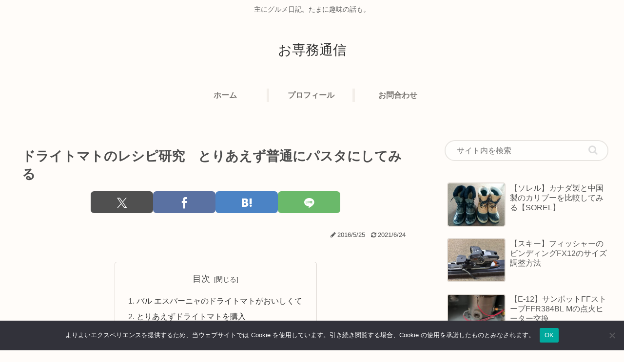

--- FILE ---
content_type: text/html; charset=utf-8
request_url: https://www.google.com/recaptcha/api2/aframe
body_size: 267
content:
<!DOCTYPE HTML><html><head><meta http-equiv="content-type" content="text/html; charset=UTF-8"></head><body><script nonce="79TEECQMaKZf3l_dMMB1fg">/** Anti-fraud and anti-abuse applications only. See google.com/recaptcha */ try{var clients={'sodar':'https://pagead2.googlesyndication.com/pagead/sodar?'};window.addEventListener("message",function(a){try{if(a.source===window.parent){var b=JSON.parse(a.data);var c=clients[b['id']];if(c){var d=document.createElement('img');d.src=c+b['params']+'&rc='+(localStorage.getItem("rc::a")?sessionStorage.getItem("rc::b"):"");window.document.body.appendChild(d);sessionStorage.setItem("rc::e",parseInt(sessionStorage.getItem("rc::e")||0)+1);localStorage.setItem("rc::h",'1768755328031');}}}catch(b){}});window.parent.postMessage("_grecaptcha_ready", "*");}catch(b){}</script></body></html>